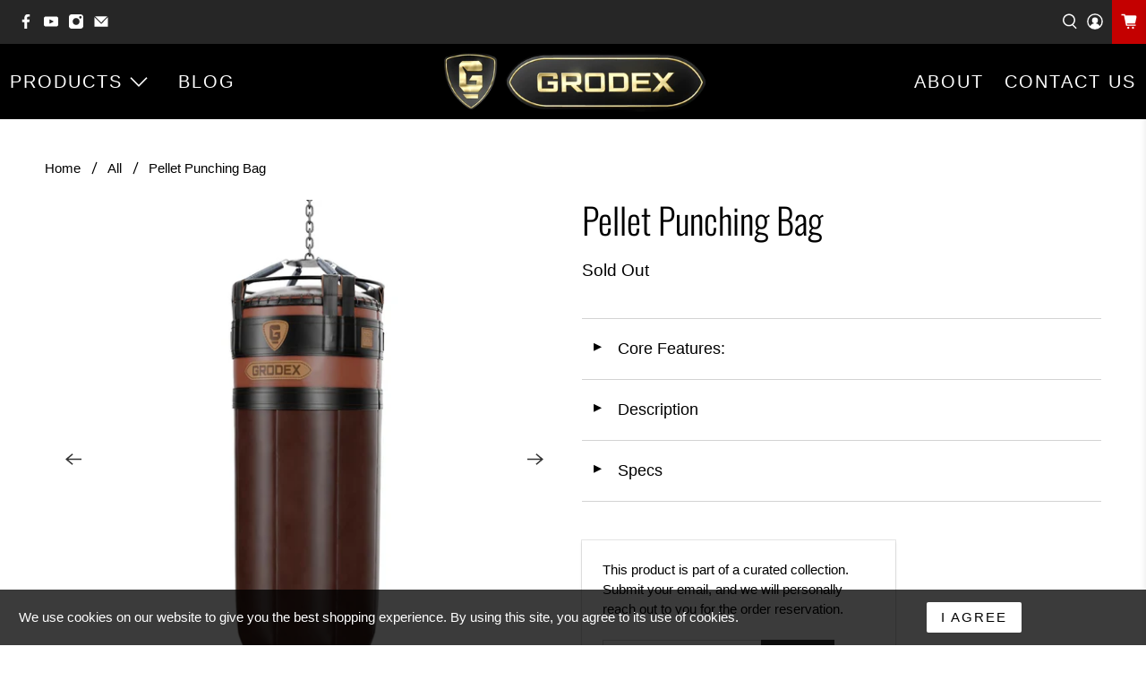

--- FILE ---
content_type: text/javascript; charset=utf-8
request_url: https://grodex.co/products/pellet-punching-bag.js
body_size: 1856
content:
{"id":6542184579250,"title":"Pellet Punching Bag","handle":"pellet-punching-bag","description":"\u003cdiv style=\"text-align: start;\" data-mce-style=\"text-align: start;\" data-mce-fragment=\"1\"\u003e\u003cbr\u003e\u003c\/div\u003e\n\u003cdl class=\"accordion cc-accordion\"\u003e\n\u003cdt\u003e\u003c\/dt\u003e\n\u003cdt\u003e\u003ca href=\"#\"\u003e\u003csmall class=\"right\"\u003e◄\u003c\/small\u003eCore Features:\u003c\/a\u003e\u003c\/dt\u003e\n\u003cdd\u003e\n\u003cul data-mce-fragment=\"1\"\u003e\n\u003cli style=\"font-weight: 400;\" data-mce-style=\"font-weight: 400;\" data-mce-fragment=\"1\"\u003e\u003cstrong\u003e3 MM Premium Italian leather \u003c\/strong\u003e\u003c\/li\u003e\n\u003cul data-mce-fragment=\"1\"\u003e\n\u003cli style=\"font-weight: 400;\" data-mce-style=\"font-weight: 400;\" data-mce-fragment=\"1\"\u003e\u003cspan style=\"font-weight: 400;\" data-mce-style=\"font-weight: 400;\" data-mce-fragment=\"1\"\u003eSpecially developed leather to be the best suited for punching bags and boxing gloves\u003c\/span\u003e\u003c\/li\u003e\n\u003c\/ul\u003e\n\u003cli style=\"font-weight: 400;\" data-mce-style=\"font-weight: 400;\" data-mce-fragment=\"1\"\u003e\u003cstrong\u003eHand Stuffed \u003c\/strong\u003e\u003c\/li\u003e\n\u003cul data-mce-fragment=\"1\"\u003e\n\u003cli style=\"font-weight: 400;\" data-mce-style=\"font-weight: 400;\" data-mce-fragment=\"1\"\u003e\u003cspan style=\"font-weight: 400;\" data-mce-style=\"font-weight: 400;\" data-mce-fragment=\"1\"\u003eHand stuffed punching bags offer the best feeling.\u003c\/span\u003e\u003c\/li\u003e\n\u003c\/ul\u003e\n\u003cli style=\"font-weight: 400;\" data-mce-style=\"font-weight: 400;\" data-mce-fragment=\"1\"\u003e\u003cstrong\u003ePatented Hanging Mechanism \u003c\/strong\u003e\u003c\/li\u003e\n\u003cul data-mce-fragment=\"1\"\u003e\n\u003cli style=\"font-weight: 400;\" data-mce-style=\"font-weight: 400;\" data-mce-fragment=\"1\"\u003e\u003cspan style=\"font-weight: 400;\" data-mce-style=\"font-weight: 400;\" data-mce-fragment=\"1\"\u003eAllows feedback to the user. Grodex hanging mechanism allows the filling to lay evenly dispersed throughout the bag allowing the bag to stay in its unique shape. Allows the bag to absorb shots.\u003c\/span\u003e\u003c\/li\u003e\n\u003c\/ul\u003e\n\u003cli style=\"font-weight: 400;\" data-mce-style=\"font-weight: 400;\" data-mce-fragment=\"1\"\u003e\u003cstrong\u003eHandmade in San Francisco Bay Area California\u003c\/strong\u003e\u003c\/li\u003e\n\u003cul\u003e\u003c\/ul\u003e\n\u003c\/ul\u003e\n\u003c\/dd\u003e\n\u003cdt\u003e\u003ca href=\"#\"\u003e\u003csmall class=\"right\"\u003e◄\u003c\/small\u003eDescription\u003c\/a\u003e\u003c\/dt\u003e\n\u003cdd\u003e\u003cspan style=\"font-weight: 400;\"\u003e\u003cmeta charset=\"utf-8\"\u003e\n\u003cspan data-mce-fragment=\"1\"\u003eThe Pellet Punching Bag has a unique form which allows the person punching the bag to make use of the lower section of the punching bag. Traditional cylinder punching bags do not give the ability to utilize the bottom section of the bag for uppercuts. The pellet bag has a round ended bottom which allows the person using the bag to practice uppercuts and shots to the body. The ability to throw more diverse punches allows the person using the bag to work on more techniques. The 16″ diameter with 40″ length is a perfect fit for a fast action bag that simulates the movement of the opponent\u003c\/span\u003e.\u003c\/span\u003e\u003c\/dd\u003e\n\u003cdt\u003e\u003ca href=\"#\"\u003e\u003csmall class=\"right\"\u003e◄\u003c\/small\u003eSpecs\u003c\/a\u003e\u003c\/dt\u003e\n\u003cdd\u003e\n\u003cmeta charset=\"utf-8\"\u003e\n\u003cdiv class=\"fdrow prod-info\" data-mce-fragment=\"1\"\u003e\n\u003cdiv class=\"fdcol-6 prod-spec hm-text-l\" data-mce-fragment=\"1\"\u003e\n\u003cmeta charset=\"utf-8\"\u003e\n\u003cdiv class=\"fdrow prod-info\"\u003e\n\u003cdiv class=\"fdcol-6 prod-spec hm-text-l\"\u003e\n\u003ctable class=\"woocommerce-product-attributes shop_attributes\"\u003e\n\u003ctbody\u003e\n\u003ctr class=\"woocommerce-product-attributes-item woocommerce-product-attributes-item--attribute_length\"\u003e\n\u003cth class=\"woocommerce-product-attributes-item__label\"\u003eLENGTH\u003c\/th\u003e\n\u003ctd class=\"woocommerce-product-attributes-item__value\"\u003e\n\u003cp\u003e40\"\u003c\/p\u003e\n\u003c\/td\u003e\n\u003c\/tr\u003e\n\u003ctr class=\"woocommerce-product-attributes-item woocommerce-product-attributes-item--attribute_material\"\u003e\n\u003cth class=\"woocommerce-product-attributes-item__label\"\u003eMATERIAL\u003c\/th\u003e\n\u003ctd class=\"woocommerce-product-attributes-item__value\"\u003e\n\u003cp\u003eThis is 100% premium cowhide Italian leather with a thickness of 2.8 mm – 3.0 mm\u003c\/p\u003e\n\u003c\/td\u003e\n\u003c\/tr\u003e\n\u003ctr class=\"woocommerce-product-attributes-item woocommerce-product-attributes-item--attribute_weight\"\u003e\n\u003cth class=\"woocommerce-product-attributes-item__label\"\u003eWEIGHT\u003c\/th\u003e\n\u003ctd class=\"woocommerce-product-attributes-item__value\"\u003e\n\u003cp\u003e70 lbs\u003c\/p\u003e\n\u003c\/td\u003e\n\u003c\/tr\u003e\n\u003ctr class=\"woocommerce-product-attributes-item woocommerce-product-attributes-item--attribute_filling\"\u003e\n\u003cth class=\"woocommerce-product-attributes-item__label\"\u003eFILLING\u003c\/th\u003e\n\u003ctd class=\"woocommerce-product-attributes-item__value\"\u003e\n\u003cp\u003eShredded Cotton Rags\u003c\/p\u003e\n\u003c\/td\u003e\n\u003c\/tr\u003e\n\u003ctr class=\"woocommerce-product-attributes-item woocommerce-product-attributes-item--attribute_hitting-section\"\u003e\n\u003cth class=\"woocommerce-product-attributes-item__label\"\u003eHITTING SECTION\u003c\/th\u003e\n\u003ctd class=\"woocommerce-product-attributes-item__value\"\u003e\n\u003cp\u003e32\"\u003c\/p\u003e\n\u003c\/td\u003e\n\u003c\/tr\u003e\n\u003ctr class=\"woocommerce-product-attributes-item woocommerce-product-attributes-item--attribute_holding-mechanism\"\u003e\n\u003cth class=\"woocommerce-product-attributes-item__label\"\u003eHOLDING MECHANISM\u003c\/th\u003e\n\u003ctd class=\"woocommerce-product-attributes-item__value\"\u003e\n\u003cp\u003eSpring Mechanism\u003c\/p\u003e\n\u003c\/td\u003e\n\u003c\/tr\u003e\n\u003ctr class=\"woocommerce-product-attributes-item woocommerce-product-attributes-item--attribute_colored-logo-area\"\u003e\n\u003cth class=\"woocommerce-product-attributes-item__label\"\u003eCOLORED LOGO AREA\u003c\/th\u003e\n\u003ctd class=\"woocommerce-product-attributes-item__value\"\u003e\n\u003cp\u003e9\"\u003c\/p\u003e\n\u003c\/td\u003e\n\u003c\/tr\u003e\n\u003ctr class=\"woocommerce-product-attributes-item woocommerce-product-attributes-item--attribute_action\"\u003e\n\u003cth class=\"woocommerce-product-attributes-item__label\"\u003eACTION\u003c\/th\u003e\n\u003ctd class=\"woocommerce-product-attributes-item__value\"\u003e\n\u003cp\u003eFast\u003c\/p\u003e\n\u003c\/td\u003e\n\u003c\/tr\u003e\n\u003c\/tbody\u003e\n\u003c\/table\u003e\n\u003c\/div\u003e\n\u003c\/div\u003e\n\u003c\/div\u003e\n\u003c\/div\u003e\n\u003c\/dd\u003e\n\u003c\/dl\u003e","published_at":"2021-02-27T17:59:16-08:00","created_at":"2021-02-27T17:59:16-08:00","vendor":"Grodex","type":"Heavy Bag","tags":["\"punching bag","boxing","heavy bag\"","leather"],"price":118000,"price_min":118000,"price_max":118000,"available":false,"price_varies":false,"compare_at_price":null,"compare_at_price_min":0,"compare_at_price_max":0,"compare_at_price_varies":false,"variants":[{"id":39280124985522,"title":"Default Title","option1":"Default Title","option2":null,"option3":null,"sku":"PEL-PBA","requires_shipping":true,"taxable":true,"featured_image":null,"available":false,"name":"Pellet Punching Bag","public_title":null,"options":["Default Title"],"price":118000,"weight":0,"compare_at_price":null,"inventory_management":"shopify","barcode":null,"requires_selling_plan":false,"selling_plan_allocations":[]}],"images":["\/\/cdn.shopify.com\/s\/files\/1\/0540\/8092\/9970\/products\/PelletPunchingBagbyGrodexGoxing-2.jpg?v=1620001065","\/\/cdn.shopify.com\/s\/files\/1\/0540\/8092\/9970\/products\/PelletPunchingBagbyGrodexGoxing-5.jpg?v=1620001065","\/\/cdn.shopify.com\/s\/files\/1\/0540\/8092\/9970\/products\/PelletPunchingBagbyGrodexGoxing-3.jpg?v=1620001065","\/\/cdn.shopify.com\/s\/files\/1\/0540\/8092\/9970\/products\/PelletPunchingBagbyGrodexGoxing-1.jpg?v=1620001065","\/\/cdn.shopify.com\/s\/files\/1\/0540\/8092\/9970\/products\/PelletPunchingBagbyGrodexGoxing-4.jpg?v=1620001065"],"featured_image":"\/\/cdn.shopify.com\/s\/files\/1\/0540\/8092\/9970\/products\/PelletPunchingBagbyGrodexGoxing-2.jpg?v=1620001065","options":[{"name":"Title","position":1,"values":["Default Title"]}],"url":"\/products\/pellet-punching-bag","media":[{"alt":null,"id":21122518057138,"position":1,"preview_image":{"aspect_ratio":1.0,"height":2048,"width":2048,"src":"https:\/\/cdn.shopify.com\/s\/files\/1\/0540\/8092\/9970\/products\/PelletPunchingBagbyGrodexGoxing-2.jpg?v=1620001065"},"aspect_ratio":1.0,"height":2048,"media_type":"image","src":"https:\/\/cdn.shopify.com\/s\/files\/1\/0540\/8092\/9970\/products\/PelletPunchingBagbyGrodexGoxing-2.jpg?v=1620001065","width":2048},{"alt":null,"id":21122518155442,"position":2,"preview_image":{"aspect_ratio":1.0,"height":2048,"width":2048,"src":"https:\/\/cdn.shopify.com\/s\/files\/1\/0540\/8092\/9970\/products\/PelletPunchingBagbyGrodexGoxing-5.jpg?v=1620001065"},"aspect_ratio":1.0,"height":2048,"media_type":"image","src":"https:\/\/cdn.shopify.com\/s\/files\/1\/0540\/8092\/9970\/products\/PelletPunchingBagbyGrodexGoxing-5.jpg?v=1620001065","width":2048},{"alt":null,"id":21122518089906,"position":3,"preview_image":{"aspect_ratio":1.0,"height":2048,"width":2048,"src":"https:\/\/cdn.shopify.com\/s\/files\/1\/0540\/8092\/9970\/products\/PelletPunchingBagbyGrodexGoxing-3.jpg?v=1620001065"},"aspect_ratio":1.0,"height":2048,"media_type":"image","src":"https:\/\/cdn.shopify.com\/s\/files\/1\/0540\/8092\/9970\/products\/PelletPunchingBagbyGrodexGoxing-3.jpg?v=1620001065","width":2048},{"alt":null,"id":21122518024370,"position":4,"preview_image":{"aspect_ratio":1.0,"height":2048,"width":2048,"src":"https:\/\/cdn.shopify.com\/s\/files\/1\/0540\/8092\/9970\/products\/PelletPunchingBagbyGrodexGoxing-1.jpg?v=1620001065"},"aspect_ratio":1.0,"height":2048,"media_type":"image","src":"https:\/\/cdn.shopify.com\/s\/files\/1\/0540\/8092\/9970\/products\/PelletPunchingBagbyGrodexGoxing-1.jpg?v=1620001065","width":2048},{"alt":null,"id":21122518122674,"position":5,"preview_image":{"aspect_ratio":1.0,"height":2048,"width":2048,"src":"https:\/\/cdn.shopify.com\/s\/files\/1\/0540\/8092\/9970\/products\/PelletPunchingBagbyGrodexGoxing-4.jpg?v=1620001065"},"aspect_ratio":1.0,"height":2048,"media_type":"image","src":"https:\/\/cdn.shopify.com\/s\/files\/1\/0540\/8092\/9970\/products\/PelletPunchingBagbyGrodexGoxing-4.jpg?v=1620001065","width":2048}],"requires_selling_plan":false,"selling_plan_groups":[]}